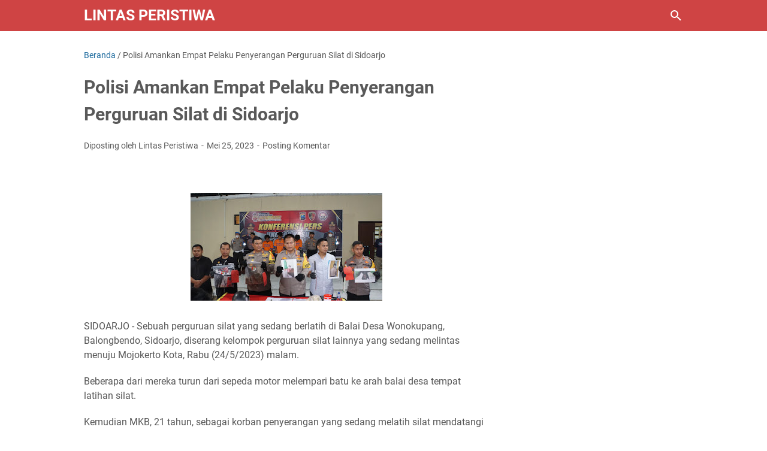

--- FILE ---
content_type: text/javascript; charset=UTF-8
request_url: https://www.lintasperistiwa.com/feeds/posts/default?alt=json-in-script&orderby=updated&start-index=6697&max-results=5&callback=msRelatedPosts
body_size: 8615
content:
// API callback
msRelatedPosts({"version":"1.0","encoding":"UTF-8","feed":{"xmlns":"http://www.w3.org/2005/Atom","xmlns$openSearch":"http://a9.com/-/spec/opensearchrss/1.0/","xmlns$blogger":"http://schemas.google.com/blogger/2008","xmlns$georss":"http://www.georss.org/georss","xmlns$gd":"http://schemas.google.com/g/2005","xmlns$thr":"http://purl.org/syndication/thread/1.0","id":{"$t":"tag:blogger.com,1999:blog-2400130112287581562"},"updated":{"$t":"2026-01-21T04:30:24.905-08:00"},"category":[{"term":"SURABAYA"},{"term":"Headline"},{"term":"MALANG"},{"term":"BEKASI"},{"term":"SIDOARJO"},{"term":"KEDIRI"},{"term":"JAKARTA"},{"term":"MADIUN"},{"term":"BLITAR"},{"term":"LUMAJANG"},{"term":"PLN Icon Plus"},{"term":"LAHAT"},{"term":"NASIONAL"},{"term":"NEWS"},{"term":"Banyuwangi"},{"term":"Tulungagung"},{"term":"iconnet"},{"term":"jember"},{"term":"DEPOK"},{"term":"GRESIK"},{"term":"Pasuruan"},{"term":"ACEH"},{"term":"BOGOR"},{"term":"Indosat"},{"term":"PROBOLINGGO"},{"term":"PURWAKARTA"},{"term":"Ponorogo"},{"term":"SERANG"},{"term":"TOBA"},{"term":"BANDUNG"},{"term":"BANGKALAN"},{"term":"KARAWANG"},{"term":"KOLAKA"},{"term":"LAMPUNG"},{"term":"LINTAS PERISTIWA"},{"term":"MEDAN"},{"term":"MOJOKERTO"},{"term":"MUARA ENIM"},{"term":"NGANJUK"},{"term":"PACITAN"},{"term":"TANGERANG"},{"term":"Tuban"},{"term":"AGAM"},{"term":"BALI"},{"term":"BANJARMASIN"},{"term":"Bojonegoro"},{"term":"CIANJUR"},{"term":"CILACAP"},{"term":"Diandra Edrania"},{"term":"IKN"},{"term":"JATENG"},{"term":"JOMBANG"},{"term":"KALSEL"},{"term":"KARO"},{"term":"LANGKAT"},{"term":"MAKASSAR"},{"term":"MUNA"},{"term":"NGAWI"},{"term":"OKU SELATAN"},{"term":"PADANG"},{"term":"PALEMBANG"},{"term":"PRABUMULIH"},{"term":"Partai Nasdem"},{"term":"SAMARINDA"},{"term":"SAMBIT"},{"term":"SIOARJO"},{"term":"SUMSEL"},{"term":"SUMUT"},{"term":"SURAKARTA"},{"term":"Situbondo"},{"term":"Sumenep"},{"term":"WONOGIRI"}],"title":{"type":"text","$t":"Lintas Peristiwa"},"subtitle":{"type":"html","$t":""},"link":[{"rel":"http://schemas.google.com/g/2005#feed","type":"application/atom+xml","href":"https:\/\/www.lintasperistiwa.com\/feeds\/posts\/default"},{"rel":"self","type":"application/atom+xml","href":"https:\/\/www.blogger.com\/feeds\/2400130112287581562\/posts\/default?alt=json-in-script\u0026start-index=6697\u0026max-results=5\u0026orderby=updated"},{"rel":"alternate","type":"text/html","href":"https:\/\/www.lintasperistiwa.com\/"},{"rel":"hub","href":"http://pubsubhubbub.appspot.com/"},{"rel":"previous","type":"application/atom+xml","href":"https:\/\/www.blogger.com\/feeds\/2400130112287581562\/posts\/default?alt=json-in-script\u0026start-index=6692\u0026max-results=5\u0026orderby=updated"},{"rel":"next","type":"application/atom+xml","href":"https:\/\/www.blogger.com\/feeds\/2400130112287581562\/posts\/default?alt=json-in-script\u0026start-index=6702\u0026max-results=5\u0026orderby=updated"}],"author":[{"name":{"$t":"Lintas Peristiwa"},"uri":{"$t":"http:\/\/www.blogger.com\/profile\/08476747975486383812"},"email":{"$t":"noreply@blogger.com"},"gd$image":{"rel":"http://schemas.google.com/g/2005#thumbnail","width":"16","height":"16","src":"https:\/\/img1.blogblog.com\/img\/b16-rounded.gif"}}],"generator":{"version":"7.00","uri":"http://www.blogger.com","$t":"Blogger"},"openSearch$totalResults":{"$t":"7709"},"openSearch$startIndex":{"$t":"6697"},"openSearch$itemsPerPage":{"$t":"5"},"entry":[{"id":{"$t":"tag:blogger.com,1999:blog-2400130112287581562.post-1244981499473516145"},"published":{"$t":"2023-09-27T20:26:00.001-07:00"},"updated":{"$t":"2023-09-27T20:26:58.296-07:00"},"title":{"type":"text","$t":"Atlet PJB Polres Trenggalek Sumbang Medali Porprov Jatim"},"content":{"type":"html","$t":"\u003Cp\u003E\u0026nbsp;\u003C\/p\u003E\u003Cdiv class=\"separator\" style=\"clear: both; text-align: center;\"\u003E\u003Ca href=\"https:\/\/blogger.googleusercontent.com\/img\/b\/R29vZ2xl\/AVvXsEgIj400HRRDnAst7fjws-CoGwhuFBHfxOVuS6vspb_rJTyJUTjGhX6UMcxvR0_2SJPqK4v-xJowSuEAiwBOMMr6_YfgOY_IhHOOtv5QfPCQx56sMO4tDzkYnRdn3Mr0YEYvHCZKOXPat87UDNS1BGOCoID5Ozr-BuW8Wfeu6ItXRwl-GIqUyL_1h5Gm\/s1500\/WhatsApp%20Image%202023-09-28%20at%2009.48.58.jpeg\" imageanchor=\"1\" style=\"margin-left: 1em; margin-right: 1em;\"\u003E\u003Cimg border=\"0\" data-original-height=\"1000\" data-original-width=\"1500\" height=\"213\" src=\"https:\/\/blogger.googleusercontent.com\/img\/b\/R29vZ2xl\/AVvXsEgIj400HRRDnAst7fjws-CoGwhuFBHfxOVuS6vspb_rJTyJUTjGhX6UMcxvR0_2SJPqK4v-xJowSuEAiwBOMMr6_YfgOY_IhHOOtv5QfPCQx56sMO4tDzkYnRdn3Mr0YEYvHCZKOXPat87UDNS1BGOCoID5Ozr-BuW8Wfeu6ItXRwl-GIqUyL_1h5Gm\/s320\/WhatsApp%20Image%202023-09-28%20at%2009.48.58.jpeg\" width=\"320\" \/\u003E\u003C\/a\u003E\u003C\/div\u003E\u003Cbr \/\u003ETRENGGALEK – Kepala Kepolisian Resor Trenggalek AKBP Gathut Bowo Supriyono, S.H., S.I.K., M.Si., menyatakan rasa kebanggaannya kepada sejumlah atlet berprestasi dan mengharumkan nama Kabupaten Trenggalek dalam ajang Porprov Jatim beberapa waktu lalu.\u003Cp\u003E\u003C\/p\u003E\u003Cp\u003ESalah satu diantaranya adalah atlet Judo yang merupakan binaan dari Perkumpulan Judo Bhayangkara (PJB) Polres Trenggalek.\u003C\/p\u003E\u003Cp\u003EGiovany Ricarda sukses membawa pulang medali perak untuk Cabang Olahraga (Cabor) Judo kelas 73-81 Kg.\u003C\/p\u003E\u003Cp\u003EHal tersebut diungkapkan AKBP Gathut saat mengikuti Apel memperingati Hari Olahraga Nasional ke-40 tahun 2023 yang diselenggarakan di alun-alun Trenggalek dan dihadiri oleh Forkopimda, OPD terkait, pengurus KONI serta guru olehraga SD, SMP dan SMA se Kabupaten Trenggalek. Rabu, (27\/9).\u003C\/p\u003E\u003Cp\u003E“Saya ucapkan selamat kepada seluruh atlet Kabupaten Trenggalek. Jangan pernah berhenti berjuang. Tingkatkan terus prestasi untuk Trenggalek tercinta.” tegasnya.\u003C\/p\u003E\u003Cp\u003ESementara khusus untuk atlet judo PJB Polres Trenggalek, pihaknya berpesan agar tidak mudah berpuas diri.\u003C\/p\u003E\u003Cp\u003EIa mengatakan masih banyak even-even Judo yang harus dihadapi dan dipersiapkan dengan matang.\u003C\/p\u003E\u003Cp\u003E“Terus berlatih dan tingkatkan skill. Untuk para pelatih, saya sampaikan terima kasih telah mendidik dan mendampingi para atlet sehingga bisa mengharumkan nama Trenggalek di kancah Jawa Timur.” tutur Kapolres Trenggalek.\u003C\/p\u003E\u003Cp\u003ESebagai informasi, dalam apel tersebut, bertindak selaku pimpinan apel adalah Bupati Trenggalek H.M. Nur Arifin.\u003C\/p\u003E\u003Cp\u003EDalam kesempatan tersebut, selain pemberian penghargaan, juga disuguhkan penampilan para atlet seperti angkat beban dan lain-lain. (*)\u003C\/p\u003E"},"link":[{"rel":"replies","type":"application/atom+xml","href":"https:\/\/www.lintasperistiwa.com\/feeds\/1244981499473516145\/comments\/default","title":"Posting Komentar"},{"rel":"replies","type":"text/html","href":"https:\/\/www.lintasperistiwa.com\/2023\/09\/atlet-pjb-polres-trenggalek-sumbang.html#comment-form","title":"0 Komentar"},{"rel":"edit","type":"application/atom+xml","href":"https:\/\/www.blogger.com\/feeds\/2400130112287581562\/posts\/default\/1244981499473516145"},{"rel":"self","type":"application/atom+xml","href":"https:\/\/www.blogger.com\/feeds\/2400130112287581562\/posts\/default\/1244981499473516145"},{"rel":"alternate","type":"text/html","href":"https:\/\/www.lintasperistiwa.com\/2023\/09\/atlet-pjb-polres-trenggalek-sumbang.html","title":"Atlet PJB Polres Trenggalek Sumbang Medali Porprov Jatim"}],"author":[{"name":{"$t":"Lintas Peristiwa"},"uri":{"$t":"http:\/\/www.blogger.com\/profile\/08476747975486383812"},"email":{"$t":"noreply@blogger.com"},"gd$image":{"rel":"http://schemas.google.com/g/2005#thumbnail","width":"16","height":"16","src":"https:\/\/img1.blogblog.com\/img\/b16-rounded.gif"}}],"media$thumbnail":{"xmlns$media":"http://search.yahoo.com/mrss/","url":"https:\/\/blogger.googleusercontent.com\/img\/b\/R29vZ2xl\/AVvXsEgIj400HRRDnAst7fjws-CoGwhuFBHfxOVuS6vspb_rJTyJUTjGhX6UMcxvR0_2SJPqK4v-xJowSuEAiwBOMMr6_YfgOY_IhHOOtv5QfPCQx56sMO4tDzkYnRdn3Mr0YEYvHCZKOXPat87UDNS1BGOCoID5Ozr-BuW8Wfeu6ItXRwl-GIqUyL_1h5Gm\/s72-c\/WhatsApp%20Image%202023-09-28%20at%2009.48.58.jpeg","height":"72","width":"72"},"thr$total":{"$t":"0"}},{"id":{"$t":"tag:blogger.com,1999:blog-2400130112287581562.post-8546012375927436830"},"published":{"$t":"2023-09-27T17:22:00.000-07:00"},"updated":{"$t":"2023-09-27T17:22:01.396-07:00"},"title":{"type":"text","$t":"Komitmen Berantas Mafia Bola, Polri Tetapkan 6 Tersangka Match Fixing Liga 2 "},"content":{"type":"html","$t":"\u003Cp\u003E\u0026nbsp;\u003C\/p\u003E\u003Cdiv class=\"separator\" style=\"clear: both; text-align: center;\"\u003E\u003Ca href=\"https:\/\/blogger.googleusercontent.com\/img\/b\/R29vZ2xl\/AVvXsEgp8hF7LrEJuVbmq8SGr7yaAx_5AfVnJ4e2hudUuH3-fUEr2i_a3FIpnxij8emPmqVU0LkgghL-uoQ3V2B7BGjTBogNA_vmMB8Am_srbq-j08ENq1RhAnO_ryYRK5Yt-gwDgKHi5Qk__vlyjWMrt84XS2jKl1uaCN05MkQdoCqOOVncqiaZddXZ7sX5\/s1600\/WhatsApp%20Image%202023-09-28%20at%2004.45.21.jpeg\" imageanchor=\"1\" style=\"margin-left: 1em; margin-right: 1em;\"\u003E\u003Cimg border=\"0\" data-original-height=\"1066\" data-original-width=\"1600\" height=\"213\" src=\"https:\/\/blogger.googleusercontent.com\/img\/b\/R29vZ2xl\/AVvXsEgp8hF7LrEJuVbmq8SGr7yaAx_5AfVnJ4e2hudUuH3-fUEr2i_a3FIpnxij8emPmqVU0LkgghL-uoQ3V2B7BGjTBogNA_vmMB8Am_srbq-j08ENq1RhAnO_ryYRK5Yt-gwDgKHi5Qk__vlyjWMrt84XS2jKl1uaCN05MkQdoCqOOVncqiaZddXZ7sX5\/s320\/WhatsApp%20Image%202023-09-28%20at%2004.45.21.jpeg\" width=\"320\" \/\u003E\u003C\/a\u003E\u003C\/div\u003E\u003Cbr \/\u003EJakarta - Kapolri Jenderal Listyo Sigit Prabowo membuktikan komitmennya menindaklanjuti instruksi dari Presiden Joko Widodo (Jokowi) untuk memberangus seluruh mafia sepak bola di Indonesia. Hal itu dilakukan demi menciptakan iklim persepakbolaan yang bersih bebas dari praktik pengaturan skor (match fixing).\u003Cp\u003E\u003C\/p\u003E\u003Cp\u003EKomitmen itu terbukti dari penegakan hukum yang dilakukan oleh Satuan Tugas (Satgas) Anti-Mafia Bola. Dalam hal ini, telah ditetapkan enam orang tersangka kasus dugaan suap terkait pengaturan pertandingan Liga 2.\u003C\/p\u003E\u003Cp\u003E\"Dari hasil penyidikan, penyidik telah memperoleh bukti yang cukup. Maka ditetapkan enam orang sebagai tersangka,\" kata Kasatgas Anti-Mafia Bola Polri Irjen Asep Edi Suheri dalam jumpa pers di Gedung Bareskrim Polri, Jakarta Selatan, Rabu, 27 September 2023.\u003C\/p\u003E\u003Cp\u003EKeenam tersangka itu adalah, K selaku LO wasit, A selaku kurir pengantar uang, R sebagai wasit tengah, T selaku asisten wasit 1, R asisten wasit 2 dan A yang merupakan wasit cadangan.\u003C\/p\u003E\u003Cp\u003EUntuk terus menciptakan iklim sepak bola Indonesia yang bebas dari mafia, kata Asep, Satgas tersebut terus melakukan analisis terhadap sejumlah pertandingan baik yang sudah berjalan maupun berlangsung.\u003C\/p\u003E\u003Cp\u003ETak hanya itu, Asep menekankan, proses penegakan hukum ini sendiri hasil dari sinergitas antara Polri dan Persatuan Sepak Bola Seluruh Indonesia (PSSI). Pasalnya, organisasi sepak bola tanah air itu menyampaikan laporan dari Sport Radar Intelligence dan Investigation dari FIFA yang diserahkan pada tanggal 24 Juni 2023.\u003C\/p\u003E\u003Cp\u003EDalam standar internasional, FIFA menggunakan jasa dari Sport Radar untuk menganalisa dan mengumpulkan data intelijen terkait dugaan match fixing.\u003C\/p\u003E\u003Cp\u003E\"Dalam laporan tersebut, terjadi match fixing pada pertandingan dari tahun 2018 sampai dengan 2022. Tidak menutup kemungkinan prakfik seperti itu masih terjadi di tahun 2023. Dikarenakan target tersebut masih diduga masih berkecimpung dalam kegiatan persepakbolaan Indonesia sampai saat ini,\" ujar Asep.\u003C\/p\u003E\u003Cp\u003EMasih dalam laporan yang sama, Asep mengungkapkan bahwa, terdapat wasit terindikasi terlibat dalam praktik match fixing pada pertandingan Liga 2 antara klub X dan klub Y pada November 2018.\u003C\/p\u003E\u003Cp\u003EMenerima laporan tersebut, Satgas Anti-Mafia Bola bergerak cepat melalui laporan polisi bernomor LP\/A\/15\/IX\/2023\/SPKT.DITTIPIDSIBER\/BARESKRIM POLRI per tanggal 5 September 2023.\u003C\/p\u003E\u003Cp\u003ESelanjutnya, Satgas Anti-Mafia Bola Polri pun telah melakukan pemeriksaan terhadap 15 orang saksi yang berasal dari pihak klub, wasit yang terlibat dalam pertandingan, pengawas pertandingan, pihak-pegawai hotel, panitia penyelenggara pertandingan dan Komdis PSSI. Tak hanya itu, penyidik juga telah meminta keterangan dari enam ahli pidana.\u003C\/p\u003E\u003Cp\u003EDari rangkaian tersebut, Asep menyatakan, pihaknya menemukan fakta modus operandi yang dilakukan pihak klub untuk melobi perangkat wasit guna memenangkan pertandingan salah satu klub dengan iming-iming uang.\u003C\/p\u003E\u003Cp\u003E\"Pihak klub memberikan uang sebesar Rp100 juta ke para wasit di hotel tempat menginap dengan maksud agar klub X menang melawan klub Y. Menurut keterangan klub mereka sudah mengeluarkan uang kurang lebih sekitar Rp1 miliar untuk melobi wasit di sejumlah pertandingan. Klub yang diduga terlibat masih aktif dalam pertandingan liga 1. Akan tetapi hal tersebut masih akan kami telusuri dan dalami,\" papar Asep.\u003C\/p\u003E\u003Cp\u003EAtas perbuatannya, untuk tersangka K dan A dijerat dengan Pasal 2 UU Nomor 11 Tahun 1980 Tentang Tindak Pidana Suap Jo Pasal 55 Ayat (1) ke-1. Dengan ancaman pidana selama-lamanya lima tahun dan denda sebanyak-banyakny Rp15 juta.\u003C\/p\u003E\u003Cp\u003ESedangkan tersangka, R, T, R, dan A disangka melanggar Pasal 3 UU Nomor 11 Tahun 1980 Tentang Tindak Pidana Suap Jo Pasal 55 Ayat (1) ke-1. Dengan ancaman pidana selama-lamanya tiga tahun dan denda sebanyak-banyaknya Rp15 juta.\u003C\/p\u003E"},"link":[{"rel":"replies","type":"application/atom+xml","href":"https:\/\/www.lintasperistiwa.com\/feeds\/8546012375927436830\/comments\/default","title":"Posting Komentar"},{"rel":"replies","type":"text/html","href":"https:\/\/www.lintasperistiwa.com\/2023\/09\/komitmen-berantas-mafia-bola-polri.html#comment-form","title":"0 Komentar"},{"rel":"edit","type":"application/atom+xml","href":"https:\/\/www.blogger.com\/feeds\/2400130112287581562\/posts\/default\/8546012375927436830"},{"rel":"self","type":"application/atom+xml","href":"https:\/\/www.blogger.com\/feeds\/2400130112287581562\/posts\/default\/8546012375927436830"},{"rel":"alternate","type":"text/html","href":"https:\/\/www.lintasperistiwa.com\/2023\/09\/komitmen-berantas-mafia-bola-polri.html","title":"Komitmen Berantas Mafia Bola, Polri Tetapkan 6 Tersangka Match Fixing Liga 2 "}],"author":[{"name":{"$t":"Lintas Peristiwa"},"uri":{"$t":"http:\/\/www.blogger.com\/profile\/08476747975486383812"},"email":{"$t":"noreply@blogger.com"},"gd$image":{"rel":"http://schemas.google.com/g/2005#thumbnail","width":"16","height":"16","src":"https:\/\/img1.blogblog.com\/img\/b16-rounded.gif"}}],"media$thumbnail":{"xmlns$media":"http://search.yahoo.com/mrss/","url":"https:\/\/blogger.googleusercontent.com\/img\/b\/R29vZ2xl\/AVvXsEgp8hF7LrEJuVbmq8SGr7yaAx_5AfVnJ4e2hudUuH3-fUEr2i_a3FIpnxij8emPmqVU0LkgghL-uoQ3V2B7BGjTBogNA_vmMB8Am_srbq-j08ENq1RhAnO_ryYRK5Yt-gwDgKHi5Qk__vlyjWMrt84XS2jKl1uaCN05MkQdoCqOOVncqiaZddXZ7sX5\/s72-c\/WhatsApp%20Image%202023-09-28%20at%2004.45.21.jpeg","height":"72","width":"72"},"thr$total":{"$t":"0"}},{"id":{"$t":"tag:blogger.com,1999:blog-2400130112287581562.post-4073507005213070427"},"published":{"$t":"2023-09-27T07:36:00.001-07:00"},"updated":{"$t":"2023-09-27T07:36:50.762-07:00"},"title":{"type":"text","$t":"Aplikasi Superapp Presisi Polri Mulai Digemari Warga Pacitan"},"content":{"type":"html","$t":"\u003Cp\u003E\u003C\/p\u003E\u003Cdiv class=\"separator\" style=\"clear: both; text-align: center;\"\u003E\u003Ca href=\"https:\/\/blogger.googleusercontent.com\/img\/b\/R29vZ2xl\/AVvXsEgc1lQcMMeE1lMl4BtaaiUWJJxYUTpN0j0SD7FakIeIINCt2n2Oh7qty4ZbQw3fG1Ob-16iCtZGQxM4psV538chhi9_pdG7LCZ7-vrL0e0cbERrPq9rmiaXtWMb_Mmv6Ac1GWkVU50_mOGMC86HYi6x5uLl4tu9xsNbWhndTqebssiKx19jO6jiQanH\/s531\/WhatsApp%20Image%202023-09-27%20at%2021.02.52.jpeg\" imageanchor=\"1\" style=\"margin-left: 1em; margin-right: 1em;\"\u003E\u003Cimg border=\"0\" data-original-height=\"334\" data-original-width=\"531\" height=\"201\" src=\"https:\/\/blogger.googleusercontent.com\/img\/b\/R29vZ2xl\/AVvXsEgc1lQcMMeE1lMl4BtaaiUWJJxYUTpN0j0SD7FakIeIINCt2n2Oh7qty4ZbQw3fG1Ob-16iCtZGQxM4psV538chhi9_pdG7LCZ7-vrL0e0cbERrPq9rmiaXtWMb_Mmv6Ac1GWkVU50_mOGMC86HYi6x5uLl4tu9xsNbWhndTqebssiKx19jO6jiQanH\/s320\/WhatsApp%20Image%202023-09-27%20at%2021.02.52.jpeg\" width=\"320\" \/\u003E\u003C\/a\u003E\u003C\/div\u003E\u003Cbr \/\u003E\u0026nbsp;Pacitan - Aplikasi Superapp Presisi Polri merupakan Aplikasi yang menjadi Integrasi data seluruh satuan Kerja Polri ke dalam Portal Satu Data yang memudahkan masyarakat mengakses seluruh layanan Kepolisian.\u003Cp\u003E\u003C\/p\u003E\u003Cp\u003E\u003Cbr \/\u003E\u003C\/p\u003E\u003Cp\u003EDalam Pelayanan Polri saat ini yang berbasis Teknologi Informasi terdapat 13 komponen layanan Kepolisian yang dapat diakses masyarakat, yang meliputi Informasi daerah Rawan, Pengaduan Masyarakat, Pengurusan SIM, STNK dan SKCK secara Online, Informasi E-Tilang hingga informasi Pos Polisi Terdekat.\u003C\/p\u003E\u003Cp\u003E\u003Cbr \/\u003E\u003C\/p\u003E\u003Cp\u003EAwalnya masyarakat sering menanyakan tentang Pelayanan melalui DM ke Instagram humaspolrespacitan maupun pertanyaan melalui group Facebook yang menjadi pusat informasi di masyarakat Kabupaten Pacitan yaitu OWP (Obrolan Wong Pacitan)\u003C\/p\u003E\u003Cp\u003E\u003Cbr \/\u003E\u003C\/p\u003E\u003Cp\u003ESelama 2 (dua) bulan pada bulan Agustus dan September 2023, Polres Pacitan dan Polsek Jajaran secara masif telah memberikan sosialisasi ke masyarakat tentang Aplikasi Superapp dengan penempelan Stiker di lokasi keramaian seperti Pasar, Pertokoan, Supermarket, Perbankan, Kantor Desa, Sekolahan dan melakukan sosialisasi secara langsung kepada masyarakat di event berkumpulnya warga masyarakat.\u003C\/p\u003E\u003Cp\u003E\u003Cbr \/\u003E\u003C\/p\u003E\u003Cp\u003ETidak hanya itu Polres Pacitan melalui Polisi RW juga telah memberikan sosialisasi kepada masyarakat di Pos Kamling, pada saat pertemuan RT maupum RW masyarakat yang menjadi binaan Polisi RW terkait pelayanan Polri yang semakin mudah dengan Aplikasi Superapp.\u003C\/p\u003E\u003Cp\u003E\u003Cbr \/\u003E\u003C\/p\u003E\u003Cp\u003ESeperti pertanyaan yang dilontarkan dari salah satu masyarakat melalui DM dengan nama akun Leli Indri tentang “Selamat Pagi pak, Pak Maaf mau tanya, Untuk Perpanjangan SIM melalui Online apakah bisa Pak?” Dari pihak Humas pun menjawab tentang penggunaan Aplikasi Superapp dan digunakan dalam perpanjangan SIM secara online.\u003C\/p\u003E\u003Cp\u003E\u003Cbr \/\u003E\u003C\/p\u003E\u003Cp\u003EInformasi masyarakat tentang penggunaan Aplikasi Superapp pun sudah sampai ke pelosok desa di daerah Kabupaten Pacitan. **(hms)\u003C\/p\u003E"},"link":[{"rel":"replies","type":"application/atom+xml","href":"https:\/\/www.lintasperistiwa.com\/feeds\/4073507005213070427\/comments\/default","title":"Posting Komentar"},{"rel":"replies","type":"text/html","href":"https:\/\/www.lintasperistiwa.com\/2023\/09\/aplikasi-superapp-presisi-polri-mulai.html#comment-form","title":"0 Komentar"},{"rel":"edit","type":"application/atom+xml","href":"https:\/\/www.blogger.com\/feeds\/2400130112287581562\/posts\/default\/4073507005213070427"},{"rel":"self","type":"application/atom+xml","href":"https:\/\/www.blogger.com\/feeds\/2400130112287581562\/posts\/default\/4073507005213070427"},{"rel":"alternate","type":"text/html","href":"https:\/\/www.lintasperistiwa.com\/2023\/09\/aplikasi-superapp-presisi-polri-mulai.html","title":"Aplikasi Superapp Presisi Polri Mulai Digemari Warga Pacitan"}],"author":[{"name":{"$t":"Lintas Peristiwa"},"uri":{"$t":"http:\/\/www.blogger.com\/profile\/08476747975486383812"},"email":{"$t":"noreply@blogger.com"},"gd$image":{"rel":"http://schemas.google.com/g/2005#thumbnail","width":"16","height":"16","src":"https:\/\/img1.blogblog.com\/img\/b16-rounded.gif"}}],"media$thumbnail":{"xmlns$media":"http://search.yahoo.com/mrss/","url":"https:\/\/blogger.googleusercontent.com\/img\/b\/R29vZ2xl\/AVvXsEgc1lQcMMeE1lMl4BtaaiUWJJxYUTpN0j0SD7FakIeIINCt2n2Oh7qty4ZbQw3fG1Ob-16iCtZGQxM4psV538chhi9_pdG7LCZ7-vrL0e0cbERrPq9rmiaXtWMb_Mmv6Ac1GWkVU50_mOGMC86HYi6x5uLl4tu9xsNbWhndTqebssiKx19jO6jiQanH\/s72-c\/WhatsApp%20Image%202023-09-27%20at%2021.02.52.jpeg","height":"72","width":"72"},"thr$total":{"$t":"0"}},{"id":{"$t":"tag:blogger.com,1999:blog-2400130112287581562.post-2246772895155561870"},"published":{"$t":"2023-09-27T06:46:00.001-07:00"},"updated":{"$t":"2023-09-27T06:46:54.418-07:00"},"title":{"type":"text","$t":"Jum’at Curhat Polres Pacitan Munculkan Gagasan Baru"},"content":{"type":"html","$t":"\u003Cp\u003E\u003C\/p\u003E\u003Cdiv class=\"separator\" style=\"clear: both; text-align: center;\"\u003E\u003Ca href=\"https:\/\/blogger.googleusercontent.com\/img\/b\/R29vZ2xl\/AVvXsEiRuPL4IX6Tr-ux4Uw60iJatqC8ZlMnI0AzquDSUBfWqDdQe0s0UfCZW6sCo07unBvxVfRZNqM5naU3r3d8N5zKSyK_CIy9cKYRJEp9yDw18ZWLCGYP5QcUSKm0_bSYvjkt9z2OPDZiLW03vxd_5PANj2dDsM43kfWlBzDnuZoX6lRqtAoffDAz4Hyf\/s1600\/WhatsApp%20Image%202023-09-27%20at%2020.36.37.jpeg\" imageanchor=\"1\" style=\"margin-left: 1em; margin-right: 1em;\"\u003E\u003Cimg border=\"0\" data-original-height=\"1200\" data-original-width=\"1600\" height=\"240\" src=\"https:\/\/blogger.googleusercontent.com\/img\/b\/R29vZ2xl\/AVvXsEiRuPL4IX6Tr-ux4Uw60iJatqC8ZlMnI0AzquDSUBfWqDdQe0s0UfCZW6sCo07unBvxVfRZNqM5naU3r3d8N5zKSyK_CIy9cKYRJEp9yDw18ZWLCGYP5QcUSKm0_bSYvjkt9z2OPDZiLW03vxd_5PANj2dDsM43kfWlBzDnuZoX6lRqtAoffDAz4Hyf\/s320\/WhatsApp%20Image%202023-09-27%20at%2020.36.37.jpeg\" width=\"320\" \/\u003E\u003C\/a\u003E\u003C\/div\u003E\u003Cbr \/\u003E\u0026nbsp;Pacitan - Kegiatan Jum’at Curhat yang telah rutin dilaksanakan setiap minggu oleh Polres Pacitan dalam rangka menampung Aspirasi masyarakat serta menjawab Pertanyaan dan keluhan masyarakat seputar Pelayanan Kepolisian.\u003Cp\u003E\u003C\/p\u003E\u003Cp\u003E\u003Cbr \/\u003E\u003C\/p\u003E\u003Cp\u003EYang menjadi Atensi dari Polres Pacitan adalah Pertanyaan dari Rini Dalam etika berlalu lintas apakah ada pembelajaran terutama pada emak emak, apakah ada pembelajaran etika berlalu lintas oleh Polisi RW sebagai program dari Polri kemudian pertanyaan lainnya adalah Dalam pengurusan SIM Apakah sesuai dengan domisili dan jangka waktunya berapa lama\u003C\/p\u003E\u003Cp\u003E\u003Cbr \/\u003E\u003C\/p\u003E\u003Cp\u003EJawaban dari Kanit Kamseltibcar Lantas Polres Pacitan Ipda Saras Dupita menjelaskan tentang Etika berlalu lintas sudah diberikan, kewajiban kita adalah memberikan pembelajaran etika berlalu lintas mulai dari anak sekolah TK atau paud sampai orang yang lansia,\u003C\/p\u003E\u003Cp\u003E\u003Cbr \/\u003E\u003C\/p\u003E\u003Cp\u003E“Kita sudah membuat MoU kepada dinas pendidikan terkait etika berlalu lintas, namun dalam mata pelajarannya masih belum ada namun kita memberikan pembelajaran etika berlalu lintas pada momen momen tertentu seperti mos, pramuka dan lain lain” tambahan dari Ipda Saras\u003C\/p\u003E\u003Cp\u003E\u003Cbr \/\u003E\u003C\/p\u003E\u003Cp\u003EKasat Binmas juga menambahkan “Untuk pembelajaran pada masyarakat lainnya melalui moment tertentu juga seperti jumat curhat seperti ini, Untuk tata cara pembuatan SIM kita terbuka apabila ada waktu kita akan memberikan sosialisasi kepada masyarakat”\u003C\/p\u003E\u003Cp\u003E\u003Cbr \/\u003E\u003C\/p\u003E\u003Cp\u003EDari lingkungan SPISS sampoerna sebenarnya ada tempat di lokasi ini, nantinya kita akan memberikan pembelajaran secara langsung kepada pihak karyawan pabrik langsung di lokasi pabrik, nantinya kita akan berkoordinasi dalam pembelajaran praktek SIM.\u003C\/p\u003E\u003Cp\u003E\u003Cbr \/\u003E\u003C\/p\u003E\u003Cp\u003EDomisili dimanapun bisa perpanjangan SIM sekarang lebih mudah tidak harus sesuai KTP dimanapun bisa karena sudah online\u003C\/p\u003E\u003Cp\u003E\u003Cbr \/\u003E\u003C\/p\u003E\u003Cp\u003EHal ini untuk menghindari adanya biro jasa yang dapat memberatkan masyarakat dan merupakan pelanggaran hukum.\u003C\/p\u003E\u003Cp\u003E\u003Cbr \/\u003E\u003C\/p\u003E\u003Cp\u003ENantinya kita akan mendatangkan pajak kendaraan keliling ke Pabrik Sampoerna SPISS.\u003C\/p\u003E\u003Cp\u003E\u003Cbr \/\u003E\u003C\/p\u003E\u003Cp\u003EBaru saat ini ada program tegoran presisi, apabila dijalan tidak menggunakan helm, tidak sesuai spektek dan melanggar lalu lintas, nanti akan dapat tegoran melalui aplikasi,\u003C\/p\u003E\u003Cp\u003E\u003Cbr \/\u003E\u003C\/p\u003E\u003Cp\u003EBerkaitan tilang ETLE di pacitan saat ini ada 10 titik, diharapkan karyawan dapat mentaati peraturan lalu lintas.\u003C\/p\u003E\u003Cp\u003E\u003Cbr \/\u003E\u003C\/p\u003E\u003Cp\u003ETerkait pembinaan di sekolah sekolah sudah sering dilakukan, tentang etika berlalu lintas\u003C\/p\u003E\u003Cp\u003E\u003Cbr \/\u003E\u003C\/p\u003E\u003Cp\u003EDian tentang pengurusan jasa raharja, apakah ada biaya dalam pengambilan kendaraan yang terlibat kecelakaan lalu lintas.\u003C\/p\u003E\u003Cp\u003E\u003Cbr \/\u003E\u003C\/p\u003E\u003Cp\u003EJawaban saat mengalami kecelakaan jangam sekali kali meninggalkan tempat atau kabur, karena jasa raharja tidak akan keluar apabila tidak ada kendaraan yang terlibat,\u0026nbsp;\u003C\/p\u003E\u003Cp\u003E\u003Cbr \/\u003E\u003C\/p\u003E\u003Cp\u003EDalam aturannya Sebelum proses penyidikan selesai barang bukti tidak boleh diambil, apabila di ambil harus ada jaminan. Selesaikan proses penyidikan kemudian dapat di ambil tanpa di pungut biaya apapun.\u003C\/p\u003E\u003Cp\u003E\u003Cbr \/\u003E\u003C\/p\u003E\u003Cp\u003EKegiatan Jum’at Curhat di tutup dengan Foto bersama dan ramah tamah. **(hms)\u003C\/p\u003E"},"link":[{"rel":"replies","type":"application/atom+xml","href":"https:\/\/www.lintasperistiwa.com\/feeds\/2246772895155561870\/comments\/default","title":"Posting Komentar"},{"rel":"replies","type":"text/html","href":"https:\/\/www.lintasperistiwa.com\/2023\/09\/jumat-curhat-polres-pacitan-munculkan.html#comment-form","title":"0 Komentar"},{"rel":"edit","type":"application/atom+xml","href":"https:\/\/www.blogger.com\/feeds\/2400130112287581562\/posts\/default\/2246772895155561870"},{"rel":"self","type":"application/atom+xml","href":"https:\/\/www.blogger.com\/feeds\/2400130112287581562\/posts\/default\/2246772895155561870"},{"rel":"alternate","type":"text/html","href":"https:\/\/www.lintasperistiwa.com\/2023\/09\/jumat-curhat-polres-pacitan-munculkan.html","title":"Jum’at Curhat Polres Pacitan Munculkan Gagasan Baru"}],"author":[{"name":{"$t":"Lintas Peristiwa"},"uri":{"$t":"http:\/\/www.blogger.com\/profile\/08476747975486383812"},"email":{"$t":"noreply@blogger.com"},"gd$image":{"rel":"http://schemas.google.com/g/2005#thumbnail","width":"16","height":"16","src":"https:\/\/img1.blogblog.com\/img\/b16-rounded.gif"}}],"media$thumbnail":{"xmlns$media":"http://search.yahoo.com/mrss/","url":"https:\/\/blogger.googleusercontent.com\/img\/b\/R29vZ2xl\/AVvXsEiRuPL4IX6Tr-ux4Uw60iJatqC8ZlMnI0AzquDSUBfWqDdQe0s0UfCZW6sCo07unBvxVfRZNqM5naU3r3d8N5zKSyK_CIy9cKYRJEp9yDw18ZWLCGYP5QcUSKm0_bSYvjkt9z2OPDZiLW03vxd_5PANj2dDsM43kfWlBzDnuZoX6lRqtAoffDAz4Hyf\/s72-c\/WhatsApp%20Image%202023-09-27%20at%2020.36.37.jpeg","height":"72","width":"72"},"thr$total":{"$t":"0"}},{"id":{"$t":"tag:blogger.com,1999:blog-2400130112287581562.post-2390488989234055847"},"published":{"$t":"2023-09-27T02:18:00.001-07:00"},"updated":{"$t":"2023-09-27T02:18:41.291-07:00"},"title":{"type":"text","$t":"Lima Bulan Hilang Warga Jember Temukan Kendaraanya Lewat Aplikasi ILMU Semeru "},"content":{"type":"html","$t":"\u003Cp\u003E\u0026nbsp;\u003C\/p\u003E\u003Cdiv class=\"separator\" style=\"clear: both; text-align: center;\"\u003E\u003Ca href=\"https:\/\/blogger.googleusercontent.com\/img\/b\/R29vZ2xl\/AVvXsEjZFRhdknOwocm7WaLejWvFYsVdj8VLUx8KGjqJ9jqBl8AfrU498ct87Oa_nSrXn3rraLfkfLFzmaYFgCv8n0xXcMdH4v02zzKomc0b9Si0e0YmLvnSQ2-Xs_AWUY-Kq4X56F50fWsSsjH6qi64_ULsDQBX7ylkjSBSpAX8FZLC0_ZVl9070LaTgnsy\/s1599\/WhatsApp%20Image%202023-09-27%20at%2014.33.15.jpeg\" imageanchor=\"1\" style=\"margin-left: 1em; margin-right: 1em;\"\u003E\u003Cimg border=\"0\" data-original-height=\"720\" data-original-width=\"1599\" height=\"144\" src=\"https:\/\/blogger.googleusercontent.com\/img\/b\/R29vZ2xl\/AVvXsEjZFRhdknOwocm7WaLejWvFYsVdj8VLUx8KGjqJ9jqBl8AfrU498ct87Oa_nSrXn3rraLfkfLFzmaYFgCv8n0xXcMdH4v02zzKomc0b9Si0e0YmLvnSQ2-Xs_AWUY-Kq4X56F50fWsSsjH6qi64_ULsDQBX7ylkjSBSpAX8FZLC0_ZVl9070LaTgnsy\/s320\/WhatsApp%20Image%202023-09-27%20at%2014.33.15.jpeg\" width=\"320\" \/\u003E\u003C\/a\u003E\u003C\/div\u003E\u003Cbr \/\u003EJEMBER – Lima orang Warga Jember, Rabu (27\/9\/2023) pagi, tersenyum sumringah di halaman Mapolres Jember, setelah mendapatkan kembali sepeda motornya yang sempat hilang 5 bulan karena dicuri.\u003Cp\u003E\u003C\/p\u003E\u003Cp\u003EDitemukannya kendaraan ini, setelah dirinya menggunakan aplikasi Ilmu Semeru milik Polda Jatim yang diluncurkan Kapolda Jatim beberapa waktu lalu.\u003C\/p\u003E\u003Cp\u003E“Alhamdulillah, sepeda motor saya akhirnya ketemu, dan hari ini bisa saya bawa pulang kembali ke rumah,” ujar Slamet Warga Cumedak Sumberjambe Jember saat penyerahan sepeda motornya oleh Wakapolres Jember Kompol. Hendry Ibnu Indarto SIK. SH.\u003C\/p\u003E\u003Cp\u003ESalmet juga bersyukur, sepeda motornya tidak mengalami kerusakan berarti selama dibawa pelaku pencurian.\u003C\/p\u003E\u003Cp\u003EHanya kondisi plat nomornya saja yang hilang, sedangkan kunci motornya tetap normal dan tidak mengalami kerusakan.\u003C\/p\u003E\u003Cp\u003E“Sepedanya utuh dan tidak ada yang diprotoli, hanya plat nomornya yang hilang,\" ungkap Slamet.\u003C\/p\u003E\u003Cp\u003ESebelumnya Slamet sudah pasrah ketika motornya hilang. Namun setelah mendengar informasi terkait inovasi Polda Jatim berupa aplikasi ILMU Semeru iapun mencobanya.\u003C\/p\u003E\u003Cp\u003E“Saya mengucapkan terima kasih kepada pak Polisi, terutama Polres Jember, yang telah menemukan kendaraan saya, agar tidak lagi dicuri, nanti saya akan lebih hati-hati saat menaruh sepeda, walau saat ini pelaku yang mencuri sepeda motor saya sudah di tangkap,” ujar Slamet.\u003C\/p\u003E\u003Cp\u003ESlamet tidak sendirian, ia datang ke Polres Jember bersama dengan teman satu kampungnya, yakni Husen.\u003C\/p\u003E\u003Cp\u003ESepeda motor milik Husen juga hilang secara bersamaan dengan milik Slamet, dimana pelaku pencurian yang mengambilnya masih satu komplotan dengan yang mencuri sepeda motornya Slamet.\u003C\/p\u003E\u003Cp\u003E“Dulu memang di desa kami secara bersamaan pada hari yang sama, kehilangan 2 unit sepeda motor, satunya punya mas Slamet, dan satunya lagi punya saya, \" ujar Husen.\u003C\/p\u003E\u003Cp\u003ESementara Wakapolres Jember Kompol. Hendy Ibnu Indarto, dalam kesempatan tersebut menyatakan, bahwa penyerahan kendaraan yang menjadi barang bukti di Mapolres Jember, dikembalikan ke pemiliknya secara gratis.\u003C\/p\u003E\u003Cp\u003ESejauh ini, jumlah kendaraan bermotor baik roda 2 maupun roda 4, yang menjadi barang bukti di Mapolres Jember, jumlahnya mencapai 700 lebih kendaraan, dan baru beberapa saja yang berhasil dikembalikan kepada pemiliknya.\u003C\/p\u003E\u003Cp\u003E“Hari ini ada 5 unit ranmor yang kami kembalikan kepada pemiliknya, pengembalian barang bukti ini,\" ujar Wakapolres Jember.\u003C\/p\u003E\u003Cp\u003EIa menyebut sesuai dengan intruksi Kapolda Jatim, dimana telah meluncurkan aplikasi Ilmu Semeru bertujuan untuk memberikan kemudahan layanan kepada warga Jatim dalam mencari keberadaan ranmornya, baik yang dicuri maupun yang hilang karena sebab lain.\u003C\/p\u003E\u003Cp\u003EWakapolres juga menambahkan, bahwa saat ini jumlah kendaraan bermotor baik yang roda 2 maupun roda 4, yang diamankan di jajaran Polres se Jatim, jumlahnya mencapai 6574 unit, dan baru 475 unit yang sudah diserahkan.\u003C\/p\u003E\u003Cp\u003EPihaknya menghimbau kepada masyarakat, yang pernah kehilangan sepeda motornya, bisa mencari dengan mengunduh aplikasi Ilmu Semeru di playstore, dan mencari kendaraanya di aplikasi tersebut dengan cara memasukkan plat nomor kendaraan, nomor rangka, dan nomor mesin.\u003C\/p\u003E\u003Cp\u003E“Karena tidak menutup kemungkinan, kendaraanya ada di Polres lain, jadi kami himbau kepada warga Jember khususnya, bisa mencari kendaraanya yang hilang melalui aplikasi tersebut, karena jumlahnya ada ribuan dan tersebar di seluruh Polres jajaran Polda Jatim, dan semuanya gratis tanpa dipungut biaya,” pungkas Wakapolres. (*)\u003C\/p\u003E"},"link":[{"rel":"replies","type":"application/atom+xml","href":"https:\/\/www.lintasperistiwa.com\/feeds\/2390488989234055847\/comments\/default","title":"Posting Komentar"},{"rel":"replies","type":"text/html","href":"https:\/\/www.lintasperistiwa.com\/2023\/09\/lima-bulan-hilang-warga-jember-temukan.html#comment-form","title":"0 Komentar"},{"rel":"edit","type":"application/atom+xml","href":"https:\/\/www.blogger.com\/feeds\/2400130112287581562\/posts\/default\/2390488989234055847"},{"rel":"self","type":"application/atom+xml","href":"https:\/\/www.blogger.com\/feeds\/2400130112287581562\/posts\/default\/2390488989234055847"},{"rel":"alternate","type":"text/html","href":"https:\/\/www.lintasperistiwa.com\/2023\/09\/lima-bulan-hilang-warga-jember-temukan.html","title":"Lima Bulan Hilang Warga Jember Temukan Kendaraanya Lewat Aplikasi ILMU Semeru "}],"author":[{"name":{"$t":"Lintas Peristiwa"},"uri":{"$t":"http:\/\/www.blogger.com\/profile\/08476747975486383812"},"email":{"$t":"noreply@blogger.com"},"gd$image":{"rel":"http://schemas.google.com/g/2005#thumbnail","width":"16","height":"16","src":"https:\/\/img1.blogblog.com\/img\/b16-rounded.gif"}}],"media$thumbnail":{"xmlns$media":"http://search.yahoo.com/mrss/","url":"https:\/\/blogger.googleusercontent.com\/img\/b\/R29vZ2xl\/AVvXsEjZFRhdknOwocm7WaLejWvFYsVdj8VLUx8KGjqJ9jqBl8AfrU498ct87Oa_nSrXn3rraLfkfLFzmaYFgCv8n0xXcMdH4v02zzKomc0b9Si0e0YmLvnSQ2-Xs_AWUY-Kq4X56F50fWsSsjH6qi64_ULsDQBX7ylkjSBSpAX8FZLC0_ZVl9070LaTgnsy\/s72-c\/WhatsApp%20Image%202023-09-27%20at%2014.33.15.jpeg","height":"72","width":"72"},"thr$total":{"$t":"0"}}]}});

--- FILE ---
content_type: text/javascript; charset=UTF-8
request_url: https://www.lintasperistiwa.com/feeds/posts/summary?alt=json-in-script&orderby=updated&max-results=0&callback=msRandomIndex
body_size: 945
content:
// API callback
msRandomIndex({"version":"1.0","encoding":"UTF-8","feed":{"xmlns":"http://www.w3.org/2005/Atom","xmlns$openSearch":"http://a9.com/-/spec/opensearchrss/1.0/","xmlns$blogger":"http://schemas.google.com/blogger/2008","xmlns$georss":"http://www.georss.org/georss","xmlns$gd":"http://schemas.google.com/g/2005","xmlns$thr":"http://purl.org/syndication/thread/1.0","id":{"$t":"tag:blogger.com,1999:blog-2400130112287581562"},"updated":{"$t":"2026-01-21T04:30:24.905-08:00"},"category":[{"term":"SURABAYA"},{"term":"Headline"},{"term":"MALANG"},{"term":"BEKASI"},{"term":"SIDOARJO"},{"term":"KEDIRI"},{"term":"JAKARTA"},{"term":"MADIUN"},{"term":"BLITAR"},{"term":"LUMAJANG"},{"term":"PLN Icon Plus"},{"term":"LAHAT"},{"term":"NASIONAL"},{"term":"NEWS"},{"term":"Banyuwangi"},{"term":"Tulungagung"},{"term":"iconnet"},{"term":"jember"},{"term":"DEPOK"},{"term":"GRESIK"},{"term":"Pasuruan"},{"term":"ACEH"},{"term":"BOGOR"},{"term":"Indosat"},{"term":"PROBOLINGGO"},{"term":"PURWAKARTA"},{"term":"Ponorogo"},{"term":"SERANG"},{"term":"TOBA"},{"term":"BANDUNG"},{"term":"BANGKALAN"},{"term":"KARAWANG"},{"term":"KOLAKA"},{"term":"LAMPUNG"},{"term":"LINTAS PERISTIWA"},{"term":"MEDAN"},{"term":"MOJOKERTO"},{"term":"MUARA ENIM"},{"term":"NGANJUK"},{"term":"PACITAN"},{"term":"TANGERANG"},{"term":"Tuban"},{"term":"AGAM"},{"term":"BALI"},{"term":"BANJARMASIN"},{"term":"Bojonegoro"},{"term":"CIANJUR"},{"term":"CILACAP"},{"term":"Diandra Edrania"},{"term":"IKN"},{"term":"JATENG"},{"term":"JOMBANG"},{"term":"KALSEL"},{"term":"KARO"},{"term":"LANGKAT"},{"term":"MAKASSAR"},{"term":"MUNA"},{"term":"NGAWI"},{"term":"OKU SELATAN"},{"term":"PADANG"},{"term":"PALEMBANG"},{"term":"PRABUMULIH"},{"term":"Partai Nasdem"},{"term":"SAMARINDA"},{"term":"SAMBIT"},{"term":"SIOARJO"},{"term":"SUMSEL"},{"term":"SUMUT"},{"term":"SURAKARTA"},{"term":"Situbondo"},{"term":"Sumenep"},{"term":"WONOGIRI"}],"title":{"type":"text","$t":"Lintas Peristiwa"},"subtitle":{"type":"html","$t":""},"link":[{"rel":"http://schemas.google.com/g/2005#feed","type":"application/atom+xml","href":"https:\/\/www.lintasperistiwa.com\/feeds\/posts\/summary"},{"rel":"self","type":"application/atom+xml","href":"https:\/\/www.blogger.com\/feeds\/2400130112287581562\/posts\/summary?alt=json-in-script\u0026max-results=0\u0026orderby=updated"},{"rel":"alternate","type":"text/html","href":"https:\/\/www.lintasperistiwa.com\/"},{"rel":"hub","href":"http://pubsubhubbub.appspot.com/"}],"author":[{"name":{"$t":"Lintas Peristiwa"},"uri":{"$t":"http:\/\/www.blogger.com\/profile\/08476747975486383812"},"email":{"$t":"noreply@blogger.com"},"gd$image":{"rel":"http://schemas.google.com/g/2005#thumbnail","width":"16","height":"16","src":"https:\/\/img1.blogblog.com\/img\/b16-rounded.gif"}}],"generator":{"version":"7.00","uri":"http://www.blogger.com","$t":"Blogger"},"openSearch$totalResults":{"$t":"7709"},"openSearch$startIndex":{"$t":"1"},"openSearch$itemsPerPage":{"$t":"0"}}});